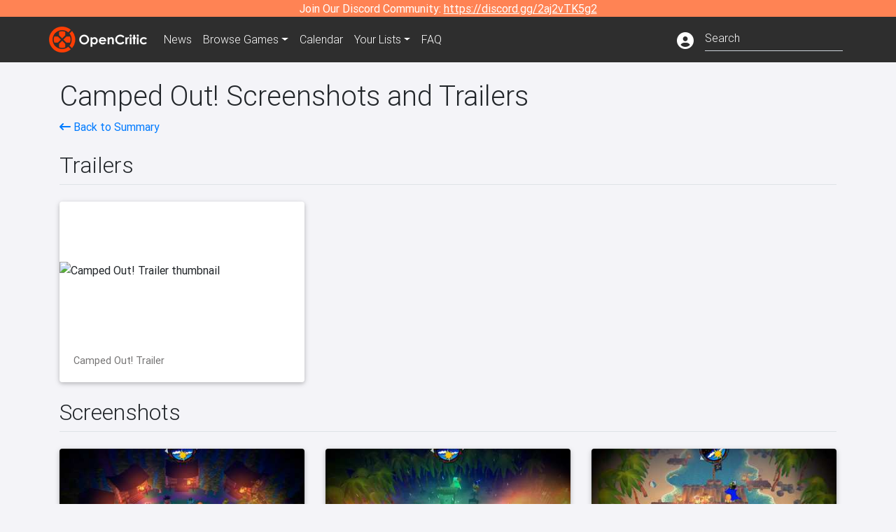

--- FILE ---
content_type: text/html; charset=utf-8
request_url: https://opencritic.com/game/13868/camped-out-/media
body_size: 8341
content:
<!DOCTYPE html><html lang="en"><head>
  <meta charset="utf-8">
  <title>Camped Out! Media - OpenCritic</title>
  <base href="/">
  <meta name="viewport" content="width=device-width, initial-scale=1">
  <script>
    if (document && document.cookie && document.cookie.indexOf('oc_remove_ads=1') >= 0) {
      // (function () {
      //   var script = '.oc-ad, .nn-player-floating { display: none!important; }';
      //   var linkElement = this.document.createElement('link');
      //   linkElement.setAttribute('rel', 'stylesheet');
      //   linkElement.setAttribute('type', 'text/css');
      //   linkElement.setAttribute('href', 'data:text/css;charset=UTF-8,' + encodeURIComponent(script));
      //   var head = document.getElementsByTagName('head')[0];
      //   head.appendChild(linkElement);
      // })();
    }
  </script>
  <!-- Google tag (gtag.js) -->
  <script async="" src="https://www.googletagmanager.com/gtag/js?id=UA-68644062-1"></script>
  <script>
    window.dataLayer = window.dataLayer || [];
    function gtag(){dataLayer.push(arguments);}
    gtag('js', new Date());

    gtag('config', 'G-SZ64N8QEK5',  { send_page_view: false});
    gtag('config', 'UA-68644062-1',  { send_page_view: false});
  </script>
  <meta name="viewport" content="width=device-width, initial-scale=1">
  <link rel="apple-touch-icon-precomposed" sizes="57x57" href="//img.opencritic.com/app_icons/apple-touch-icon-57x57.png">
  <link rel="apple-touch-icon-precomposed" sizes="114x114" href="//img.opencritic.com/app_icons/apple-touch-icon-114x114.png">
  <link rel="apple-touch-icon-precomposed" sizes="72x72" href="//img.opencritic.com/app_icons/apple-touch-icon-72x72.png">
  <link rel="apple-touch-icon-precomposed" sizes="144x144" href="//img.opencritic.com/app_icons/apple-touch-icon-144x144.png">
  <link rel="apple-touch-icon-precomposed" sizes="60x60" href="//img.opencritic.com/app_icons/apple-touch-icon-60x60.png">
  <link rel="apple-touch-icon-precomposed" sizes="120x120" href="//img.opencritic.com/app_icons/apple-touch-icon-120x120.png">
  <link rel="apple-touch-icon-precomposed" sizes="76x76" href="//img.opencritic.com/app_icons/apple-touch-icon-76x76.png">
  <link rel="apple-touch-icon-precomposed" sizes="152x152" href="//img.opencritic.com/app_icons/apple-touch-icon-152x152.png">
  <link rel="icon" type="image/png" href="//img.opencritic.com/app-icons/appicon_394x394.png" sizes="394x394">
  <link rel="icon" type="image/png" href="//img.opencritic.com/app-icons/favicon-196x196.png" sizes="196x196">
  <link rel="icon" type="image/png" href="//img.opencritic.com/app-icons/appicon_192x192.png" sizes="192x192">
  <link rel="icon" type="image/png" href="//img.opencritic.com/app-icons/appicon_180x180.png" sizes="180x180">
  <link rel="icon" type="image/png" href="//img.opencritic.com/app-icons/favicon-96x96.png" sizes="96x96">
  <link rel="icon" type="image/png" href="//img.opencritic.com/app-icons/favicon-32x32.png" sizes="32x32">
  <link rel="icon" type="image/png" href="//img.opencritic.com/app-icons/favicon-16x16.png" sizes="16x16">
  <link rel="icon" type="image/png" href="//img.opencritic.com/app-icons/favicon-128.png" sizes="128x128">
  <script>window.twttr = (function(d, s, id) {
    var js, fjs = d.getElementsByTagName(s)[0],
      t = window.twttr || {};
    if (d.getElementById(id)) return t;
    js = d.createElement(s);
    js.id = id;
    js.src = "https://platform.twitter.com/widgets.js";
    fjs.parentNode.insertBefore(js, fjs);

    t._e = [];
    t.ready = function(f) {
      t._e.push(f);
    };

    return t;
  }(document, "script", "twitter-wjs"));</script>
  <meta property="og:site_name" content="OpenCritic">
  <meta name="theme-color" content="#2e2e2e">
  <meta name="robots" content="max-image-preview:large">
  <script>
    window.fbAsyncInit = function() {
      FB.init({
        appId            : '1508145572832109',
        xfbml            : true,
        version          : 'v19.0'
      });
    };
  </script>
  <script async="" defer="" crossorigin="anonymous" src="https://connect.facebook.net/en_US/sdk.js"></script>
<link rel="stylesheet" href="styles.1c42871b69582c57.css"><style ng-transition="serverApp">.main-content.loading[_ngcontent-sc138], .loading-area.loading[_ngcontent-sc138], .right-quick-nav.hidden[_ngcontent-sc138]{display:none}</style><style ng-transition="serverApp">.staging-notification[_ngcontent-sc136]{position:fixed;top:0;left:0;padding:4px;background-color:var(--oc-orange);z-index:999}.ribbon[_ngcontent-sc136]{text-align:center;background-color:var(--oc-orange);color:#fff}.ribbon[_ngcontent-sc136]   a[_ngcontent-sc136], .ribbon[_ngcontent-sc136]   button[_ngcontent-sc136]{color:#fff;text-decoration:underline}.ribbon[_ngcontent-sc136]   a[_ngcontent-sc136]:hover, .ribbon[_ngcontent-sc136]   button[_ngcontent-sc136]:hover{color:#fff;text-decoration:none}.search-box[_ngcontent-sc136]{position:relative;display:block}.navbar[_ngcontent-sc136]{min-height:63px}.navbar-brand[_ngcontent-sc136]{max-width:38px;transform:scale(.6);overflow:hidden;margin-right:2px}li.faq-item[_ngcontent-sc136]{display:none}.links[_ngcontent-sc136]{margin-top:1px}.profile-icon[_ngcontent-sc136]{vertical-align:middle;font-size:1.4rem;margin-top:1px}#opencritic-nav[_ngcontent-sc136]{box-shadow:none}.search-fa-mobile[_ngcontent-sc136]{vertical-align:middle;font-size:1.2rem}div.top-ad[_ngcontent-sc136]{background-color:#2e2e2e;text-align:center}.navbar-nav[_ngcontent-sc136]   .dropdown[_ngcontent-sc136]   .dropdown-menu[_ngcontent-sc136]{transform:translate(4px,36px)}app-search-bar[_ngcontent-sc136]     .search-box-container form input{margin-bottom:4px;padding-bottom:2px}app-search-bar[_ngcontent-sc136]     .search-results-box{color:#212529}.navbar-nav[_ngcontent-sc136]{font-size:.8rem;font-weight:700}@media (min-width: 500px){.navbar-nav[_ngcontent-sc136]{font-weight:300;font-size:1rem}.navbar-brand[_ngcontent-sc136]{transform:none}}@media (min-width: 768px){.transparent[_ngcontent-sc136]    {background:transparent!important;position:absolute;top:0;left:0;right:0;z-index:100;color:#fff}.transparent[_ngcontent-sc136]     .navbar{background:transparent!important}.transparent.transparent-open[_ngcontent-sc136]    {background:#2e2e2e!important}.transparent.transparent-open[_ngcontent-sc136]     .navbar{background:#2e2e2e!important}.navbar-brand[_ngcontent-sc136]{max-width:unset;margin-right:1rem}li.faq-item[_ngcontent-sc136]{display:list-item}}.nav-link[_ngcontent-sc136]:hover{box-shadow:0 0 inset,0 -4px #fc430a inset,0 0 inset,0 0 inset}@media (min-width: 992px){.account-dropdown[_ngcontent-sc136]{margin-top:.75rem;display:inline-block;transition:none}.profile-icon[_ngcontent-sc136]{vertical-align:middle;font-size:1.5rem}.navbar[_ngcontent-sc136]{min-height:65px}}.account-badge[_ngcontent-sc136]{right:-.25rem}</style><style ng-transition="serverApp">.loading[_ngcontent-sc137]{display:none}.wrapper[_ngcontent-sc137]{padding:0 80px}.wrapper[_ngcontent-sc137]:has(.valnet-content){background:#f2f2f2}footer[_ngcontent-sc137]{line-height:1}footer[_ngcontent-sc137]   a[_ngcontent-sc137]{color:inherit;text-decoration:none}footer[_ngcontent-sc137]   a[_ngcontent-sc137]:hover{text-decoration:none}footer[_ngcontent-sc137]   .w-footer[_ngcontent-sc137]{padding:64px 0;background:#181818}@media (min-width: 1024px){footer[_ngcontent-sc137]   .w-footer[_ngcontent-sc137]{padding-bottom:64px}}footer[_ngcontent-sc137]   .w-footer[_ngcontent-sc137]   .footer-content[_ngcontent-sc137]{display:grid;max-width:930px;margin:0 auto;text-align:center;grid-row-gap:32px;row-gap:32px}@media (min-width: 1200px){footer[_ngcontent-sc137]   .w-footer[_ngcontent-sc137]   .footer-content[_ngcontent-sc137]{max-width:1100px}}@media (min-width: 1024px){footer[_ngcontent-sc137]   .w-footer[_ngcontent-sc137]   .footer-content[_ngcontent-sc137]{grid-template-columns:repeat(3,1fr);text-align:left}}footer[_ngcontent-sc137]   .w-footer[_ngcontent-sc137]   .footer-column[_ngcontent-sc137]{text-align:center;padding:0}footer[_ngcontent-sc137]   .w-footer[_ngcontent-sc137]   .column-header[_ngcontent-sc137]{display:flex;height:32px;margin-bottom:32px;justify-content:center}@media (min-width: 1024px){footer[_ngcontent-sc137]   .w-footer[_ngcontent-sc137]   .column-header.section-left[_ngcontent-sc137]{justify-content:flex-start}}@media (min-width: 1024px){footer[_ngcontent-sc137]   .w-footer[_ngcontent-sc137]   .column-header.section-right[_ngcontent-sc137]{justify-content:flex-end}}footer[_ngcontent-sc137]   .w-footer[_ngcontent-sc137]   .footer-img[_ngcontent-sc137]{display:block;height:32px}footer[_ngcontent-sc137]   .w-footer[_ngcontent-sc137]   .footer-img[_ngcontent-sc137]   img[_ngcontent-sc137]{width:auto;height:100%;margin:0 auto}@media (min-width: 1024px){footer[_ngcontent-sc137]   .w-footer[_ngcontent-sc137]   .footer-img[_ngcontent-sc137]   img[_ngcontent-sc137]{margin:0}}footer[_ngcontent-sc137]   .w-footer[_ngcontent-sc137]   .footer-links[_ngcontent-sc137], footer[_ngcontent-sc137]   .w-footer[_ngcontent-sc137]   .footer-social[_ngcontent-sc137]{display:flex;justify-content:center;list-style:none;padding:0;margin:0 auto;text-align:center;line-height:20px}footer[_ngcontent-sc137]   .w-footer[_ngcontent-sc137]   .footer-links[_ngcontent-sc137]   li[_ngcontent-sc137]::marker, footer[_ngcontent-sc137]   .w-footer[_ngcontent-sc137]   .footer-social[_ngcontent-sc137]   li[_ngcontent-sc137]::marker{color:transparent}footer[_ngcontent-sc137]   .w-footer[_ngcontent-sc137]   .footer-links[_ngcontent-sc137]{flex-direction:column;gap:2px}@media (min-width: 1024px){footer[_ngcontent-sc137]   .w-footer[_ngcontent-sc137]   .footer-links[_ngcontent-sc137]{flex-direction:row;flex-wrap:nowrap;gap:4px;white-space:nowrap}footer[_ngcontent-sc137]   .w-footer[_ngcontent-sc137]   .footer-links[_ngcontent-sc137]   li[_ngcontent-sc137]:not(:last-child):after{content:"|";margin-left:4px;color:#ffffff40}footer[_ngcontent-sc137]   .w-footer[_ngcontent-sc137]   .footer-links.align-left[_ngcontent-sc137]{justify-content:flex-start}footer[_ngcontent-sc137]   .w-footer[_ngcontent-sc137]   .footer-links.align-right[_ngcontent-sc137]{justify-content:flex-end}}footer[_ngcontent-sc137]   .w-footer[_ngcontent-sc137]   .footer-social[_ngcontent-sc137]{align-items:center;flex-wrap:wrap;margin-top:2rem}footer[_ngcontent-sc137]   .w-footer[_ngcontent-sc137]   .footer-social[_ngcontent-sc137]   i[_ngcontent-sc137]{font-size:16px;padding:10px}footer[_ngcontent-sc137]   .w-footer[_ngcontent-sc137]   .footer-social[_ngcontent-sc137]   li[_ngcontent-sc137]:first-of-type{width:100%}@media (min-width: 768px){footer[_ngcontent-sc137]   .w-footer[_ngcontent-sc137]   .footer-social[_ngcontent-sc137]   li[_ngcontent-sc137]:first-of-type{width:unset;margin-right:16px}}footer[_ngcontent-sc137]   .w-footer[_ngcontent-sc137]   .footer-social[_ngcontent-sc137]   .social-elements[_ngcontent-sc137]{display:inline-flex;align-items:center;justify-content:center;width:24px;border-radius:0;border:none;color:#f2f2f2;padding:0 8px;transition:all .3s ease}footer[_ngcontent-sc137]   .w-footer[_ngcontent-sc137]   .footer-social[_ngcontent-sc137]   .social-elements[_ngcontent-sc137]   .text[_ngcontent-sc137]{font-size:20px;color:#f2f2f2}footer[_ngcontent-sc137]   .w-footer[_ngcontent-sc137]   .footer-social[_ngcontent-sc137]   .social-elements[_ngcontent-sc137]   .text[_ngcontent-sc137]:hover{opacity:.5;cursor:pointer}@media (min-width: 768px){footer[_ngcontent-sc137]   .w-footer[_ngcontent-sc137]   .footer-social[_ngcontent-sc137]{flex-direction:row;flex-wrap:nowrap;gap:4px;white-space:nowrap;justify-content:center;margin-top:20px}}@media (min-width: 1024px){footer[_ngcontent-sc137]   .w-footer[_ngcontent-sc137]   .footer-social[_ngcontent-sc137]{justify-content:flex-start}}footer[_ngcontent-sc137]   .w-footer[_ngcontent-sc137]   .footer-note[_ngcontent-sc137]{margin-top:2rem}@media (min-width: 1024px){footer[_ngcontent-sc137]   .w-footer[_ngcontent-sc137]   .footer-note[_ngcontent-sc137]{text-align:right}}footer[_ngcontent-sc137]   .w-footer[_ngcontent-sc137]   .text[_ngcontent-sc137]{font-size:12px;font-weight:400;line-height:1.5em;color:#f2f2f2;font-family:Roboto,sans-serif;text-decoration:none;white-space:nowrap}footer[_ngcontent-sc137]   .w-footer[_ngcontent-sc137]   .text.highlight[_ngcontent-sc137]{font-weight:700}footer[_ngcontent-sc137]   .w-footer[_ngcontent-sc137]   .text.large[_ngcontent-sc137]{font-size:14px}footer[_ngcontent-sc137]   .w-footer[_ngcontent-sc137]   .text.icon[_ngcontent-sc137]{display:flex;gap:4px}footer[_ngcontent-sc137]   .w-footer[_ngcontent-sc137]   .text.icon[_ngcontent-sc137]:before, footer[_ngcontent-sc137]   .w-footer[_ngcontent-sc137]   .text.icon[_ngcontent-sc137]:after{font-size:16px}footer[_ngcontent-sc137]   .w-footer[_ngcontent-sc137]   .text[_ngcontent-sc137]   .brand[_ngcontent-sc137], footer[_ngcontent-sc137]   .w-footer[_ngcontent-sc137]   .text[_ngcontent-sc137]   .link[_ngcontent-sc137]{font-weight:700}footer[_ngcontent-sc137]   .w-footer[_ngcontent-sc137]   a.text[_ngcontent-sc137]:hover{opacity:.5;cursor:pointer}footer[_ngcontent-sc137]   .valnet-content[_ngcontent-sc137]{display:flex;align-items:center;justify-content:center;max-width:1100px;margin:0 auto;padding:20px 0}footer[_ngcontent-sc137]   .valnet-content[_ngcontent-sc137]   .text[_ngcontent-sc137]{font-size:12px;font-weight:400;color:#242424;font-family:Roboto,sans-serif;text-decoration:none}</style><style ng-transition="serverApp"></style><link rel="canonical" href="https://opencritic.com/game/13868/camped-out-/media"><meta name="Work together as a team to complete campsites and unlock further areas in the game world.

Each level is a race against the clock where players are required to build tents, construct a campfire, cook enough food and get into bed before darkness falls.

THE WORLD IS YOUR OYSTER

It's a wide, bountiful world out there, teeming with all the natural resources you'll need to complete your campsite. There's wood to be chopped, stone to be mined and fish to be caught - but don't leave them lying around or they might disappear...

TEAMWORK MAKES THE DREAM WORK

To set up your camp as efficiently as possible, you'll need to work together. Throw tools to a teammate in need, ferry resources to a blueprint someone else placed, duck out of the way to let a camper through; every little bit of synergy helps. And most importantly, communicate!

ROME WASN'T BUILT IN A DAY

...but your campsite must be built by nightfall! Each camper's backpack holds a tent pack, lantern, and some shared tools. There's also a cooking pot to stew a succulent meal. You choose where to place your blueprints, so choose carefully!

MEET THE CAMPERS

Quintana is the Camp Leader at Roaring Pines Summer Camp. She is the eleven year old daughter of high achieving parents. Her mother, a respected surgeon and father, a psychiatrist. As the first born of two girls, Quintana feels a sense of responsibility to protect her little sister. She’s clever and curious and having achieved leadership status in Mensa for Kids, prefers the company of books to frivolous child’s play.

Covington is ten years old and lost his father when he was only five. Coming from a creative family, Covington's father left him with music in his veins. Covington continues to teach himself to play guitar by watching online videos of his favorite bands. He loves excursions and field trips with his fellow Campers, as he feels a close bond with them and will often serenade them with melodic renditions of his favorite songs.

Saffron is ten years old and the middle child of seven children. But with her ginger locks and eyes of blue and spirit to match her dazzling appearance she has no trouble standing out amongst the crowd. Living on the expanse of the farm with her six siblings, she is constantly seeking her next adventure and with a freckle to match each of her escapades, she’s unstoppable.

Rascal is eleven years old and an only child who’s been misunderstood until he was diagnosed with ADHD. His parents had him join Roaring Pines Summer Camp when he was seven, and as his name suggests he has a tendency to create mischief between his peers. Rascal loves to build and will use any material available to bring his imagination and creations to life. Whether it be sailing through stormy seas on a raft made of driftwood or flying through space with meteorite precision, Rascal leaves those around him in the wake of his creative destruction.

Work together as a team to complete campsites and unlock further areas in the game world.

Each level is a race against the clock where players are required to build tents, construct a campfire, cook enough food and get into bed before darkness falls.

THE WORLD IS YOUR OYSTER

It's a wide, bountiful world out there, teeming with all the natural resources you'll need to complete your campsite. There's wood to be chopped, stone to be mined and fish to be caught - but don't leave them lying around or they might disappear...

TEAMWORK MAKES THE DREAM WORK

To set up your camp as efficiently as possible, you'll need to work together. Throw tools to a teammate in need, ferry resources to a blueprint someone else placed, duck out of the way to let a camper through; every little bit of synergy helps. And most importantly, communicate!

ROME WASN'T BUILT IN A DAY

...but your campsite must be built by nightfall! Each camper's backpack holds a tent pack, lantern, and some shared tools. There's also a cooking pot to stew a succulent meal. You choose where to place your blueprints, so choose carefully!

MEET THE CAMPERS

Quintana is the Camp Leader at Roaring Pines Summer Camp. She is the eleven year old daughter of high achieving parents. Her mother, a respected surgeon and father, a psychiatrist. As the first born of two girls, Quintana feels a sense of responsibility to protect her little sister. She’s clever and curious and having achieved leadership status in Mensa for Kids, prefers the company of books to frivolous child’s play.

Covington is ten years old and lost his father when he was only five. Coming from a creative family, Covington's father left him with music in his veins. Covington continues to teach himself to play guitar by watching online videos of his favorite bands. He loves excursions and field trips with his fellow Campers, as he feels a close bond with them and will often serenade them with melodic renditions of his favorite songs.

Saffron is ten years old and the middle child of seven children. But with her ginger locks and eyes of blue and spirit to match her dazzling appearance she has no trouble standing out amongst the crowd. Living on the expanse of the farm with her six siblings, she is constantly seeking her next adventure and with a freckle to match each of her escapades, she’s unstoppable.

Rascal is eleven years old and an only child who’s been misunderstood until he was diagnosed with ADHD. His parents had him join Roaring Pines Summer Camp when he was seven, and as his name suggests he has a tendency to create mischief between his peers. Rascal loves to build and will use any material available to bring his imagination and creations to life. Whether it be sailing through stormy seas on a raft made of driftwood or flying through space with meteorite precision, Rascal leaves those around him in the wake of his creative destruction.

" content="Work together as a team to complete campsites and unlock further areas in the game world. Each level is a race against the clock where players..."><meta name="twitter:card" content="summary_large_image"><meta name="twitter:title" content="Camped Out! Media"><meta name="twitter:image" content="https://img.opencritic.com/game/13868/o/RRlWwXYe.jpg"><meta name="twitter:site" content="@Open_Critic"><meta name="twitter:description" content="Work together as a team to complete campsites and unlock further areas in the game world. Each level is a race against the clock where players are required to build tents, construct a campfire,..."><meta name="keywords" content="opencritic, open critic, Camped Out!, Camped Out! media, Camped Out! screenshots, Camped Out! trailers"><meta property="og:title" content="Camped Out! Media"><meta property="og:type" content="article"><meta property="og:url" content="https://opencritic.com/game/13868/camped-out-/media"><meta property="og:image" content="https://img.opencritic.com/game/13868/o/RRlWwXYe.jpg"><meta property="og:description" content="Work together as a team to complete campsites and unlock further areas in the game world.

Each level is a race against the clock where players are required to build tents, construct a campfire, cook enough food and get into bed before darkness falls.

THE WORLD IS YOUR OYSTER

It's a wide, bountiful world out there, teeming with all the natural resources you'll need to complete your campsite. There's wood to be chopped, stone to be mined and fish to be caught - but don't leave them lying around or they might disappear...

TEAMWORK MAKES THE DREAM WORK

To set up your camp as efficiently as possible, you'll need to work together. Throw tools to a teammate in need, ferry resources to a blueprint someone else placed, duck out of the way to let a camper through; every little bit of synergy helps. And most importantly, communicate!

ROME WASN'T BUILT IN A DAY

...but your campsite must be built by nightfall! Each camper's backpack holds a tent pack, lantern, and some shared tools. There's also a cooking pot to stew a succulent meal. You choose where to place your blueprints, so choose carefully!

MEET THE CAMPERS

Quintana is the Camp Leader at Roaring Pines Summer Camp. She is the eleven year old daughter of high achieving parents. Her mother, a respected surgeon and father, a psychiatrist. As the first born of two girls, Quintana feels a sense of responsibility to protect her little sister. She’s clever and curious and having achieved leadership status in Mensa for Kids, prefers the company of books to frivolous child’s play.

Covington is ten years old and lost his father when he was only five. Coming from a creative family, Covington's father left him with music in his veins. Covington continues to teach himself to play guitar by watching online videos of his favorite bands. He loves excursions and field trips with his fellow Campers, as he feels a close bond with them and will often serenade them with melodic renditions of his favorite songs.

Saffron is ten years old and the middle child of seven children. But with her ginger locks and eyes of blue and spirit to match her dazzling appearance she has no trouble standing out amongst the crowd. Living on the expanse of the farm with her six siblings, she is constantly seeking her next adventure and with a freckle to match each of her escapades, she’s unstoppable.

Rascal is eleven years old and an only child who’s been misunderstood until he was diagnosed with ADHD. His parents had him join Roaring Pines Summer Camp when he was seven, and as his name suggests he has a tendency to create mischief between his peers. Rascal loves to build and will use any material available to bring his imagination and creations to life. Whether it be sailing through stormy seas on a raft made of driftwood or flying through space with meteorite precision, Rascal leaves those around him in the wake of his creative destruction.

Work together as a team to complete campsites and unlock further areas in the game world.

Each level is a race against the clock where players are required to build tents, construct a campfire, cook enough food and get into bed before darkness falls.

THE WORLD IS YOUR OYSTER

It's a wide, bountiful world out there, teeming with all the natural resources you'll need to complete your campsite. There's wood to be chopped, stone to be mined and fish to be caught - but don't leave them lying around or they might disappear...

TEAMWORK MAKES THE DREAM WORK

To set up your camp as efficiently as possible, you'll need to work together. Throw tools to a teammate in need, ferry resources to a blueprint someone else placed, duck out of the way to let a camper through; every little bit of synergy helps. And most importantly, communicate!

ROME WASN'T BUILT IN A DAY

...but your campsite must be built by nightfall! Each camper's backpack holds a tent pack, lantern, and some shared tools. There's also a cooking pot to stew a succulent meal. You choose where to place your blueprints, so choose carefully!

MEET THE CAMPERS

Quintana is the Camp Leader at Roaring Pines Summer Camp. She is the eleven year old daughter of high achieving parents. Her mother, a respected surgeon and father, a psychiatrist. As the first born of two girls, Quintana feels a sense of responsibility to protect her little sister. She’s clever and curious and having achieved leadership status in Mensa for Kids, prefers the company of books to frivolous child’s play.

Covington is ten years old and lost his father when he was only five. Coming from a creative family, Covington's father left him with music in his veins. Covington continues to teach himself to play guitar by watching online videos of his favorite bands. He loves excursions and field trips with his fellow Campers, as he feels a close bond with them and will often serenade them with melodic renditions of his favorite songs.

Saffron is ten years old and the middle child of seven children. But with her ginger locks and eyes of blue and spirit to match her dazzling appearance she has no trouble standing out amongst the crowd. Living on the expanse of the farm with her six siblings, she is constantly seeking her next adventure and with a freckle to match each of her escapades, she’s unstoppable.

Rascal is eleven years old and an only child who’s been misunderstood until he was diagnosed with ADHD. His parents had him join Roaring Pines Summer Camp when he was seven, and as his name suggests he has a tendency to create mischief between his peers. Rascal loves to build and will use any material available to bring his imagination and creations to life. Whether it be sailing through stormy seas on a raft made of driftwood or flying through space with meteorite precision, Rascal leaves those around him in the wake of his creative destruction.

"><link rel="preload" as="image" type="image/webp" href="https://img.youtube.com/vi/A7T7LyrUXlg/hqdefault.jpg"><style ng-transition="serverApp">[_nghost-sc148]{cursor:pointer}.image-container[_ngcontent-sc148]{display:block;padding-top:56.2%;position:relative;overflow:hidden;border-top-left-radius:.25rem;border-top-right-radius:.25rem}.image-container[_ngcontent-sc148] > img[_ngcontent-sc148]{width:100%;position:absolute;top:50%;transform:translateY(-50%)}p.card-text[_ngcontent-sc148]{margin-bottom:0!important}</style><style ng-transition="serverApp">[_nghost-sc152]{cursor:pointer}.rounded-image[_ngcontent-sc152]{border-radius:.25rem}.screenshot-card[_ngcontent-sc152]{margin:auto;width:calc(100vw - 30px);height:calc((100vw - 30px)*.5625)}@media (min-width: 576px){.screenshot-card[_ngcontent-sc152]{width:510px;height:287px}}@media (min-width: 768px){.screenshot-card[_ngcontent-sc152]{width:690px;height:388px}.screenshot-card.landing-card[_ngcontent-sc152]{width:210px;height:118px}}@media (min-width: 992px){.screenshot-card[_ngcontent-sc152]{width:290px;height:163px}.screenshot-card.landing-card[_ngcontent-sc152]{width:160px;height:90px}}@media (min-width: 1200px){.screenshot-card[_ngcontent-sc152]{width:350px;height:196px}.screenshot-card.landing-card[_ngcontent-sc152]{width:226px;height:127px}}</style></head>
<body>
<script type="text/javascript">
  if (document && document.cookie && document.cookie.indexOf('dark=theme') >= 0) {
    document.getElementsByTagName('body')[0].classList.add('opencritic-dark');
  }
  if ('serviceWorker' in navigator) {
    navigator.serviceWorker.getRegistrations().then(function (registrations) {
      for (let registration of registrations) {
        registration.unregister();
      }
    });
  }
</script>

<app-root _nghost-sc138="" ng-version="13.3.11"><app-navbar _ngcontent-sc138="" _nghost-sc136=""><!----><div _ngcontent-sc136="" class="ribbon"><div _ngcontent-sc136="" class="container"><div _ngcontent-sc136="" class="d-flex flex-column gap-3 flex-md-row justify-content-md-center"><span _ngcontent-sc136=""> Join Our Discord Community: <a _ngcontent-sc136="" href="https://discord.gg/2aj2vTK5g2" nofollow="" target="_">https://discord.gg/2aj2vTK5g2</a></span><!----></div></div></div><nav _ngcontent-sc136="" id="opencritic-nav" class="navbar navbar-expand main-nav"><div _ngcontent-sc136="" class="container"><a _ngcontent-sc136="" class="navbar-brand" href="/"><img _ngcontent-sc136="" src="https://img.opencritic.com/logo-light.png" width="140px" height="37px" alt="OpenCritic Logo" class="brand-image"></a><div _ngcontent-sc136="" class="collapse navbar-collapse"><ul _ngcontent-sc136="" class="navbar-nav"><li _ngcontent-sc136="" class="nav-item"><a _ngcontent-sc136="" routerlink="/news" class="nav-link waves-light" href="/news">News</a></li><li _ngcontent-sc136="" ngbdropdown="" class="nav-item dropdown"><a _ngcontent-sc136="" ngbdropdowntoggle="" type="button" routerlink="/browse/all" class="dropdown-toggle nav-link" href="/browse/all" aria-expanded="false"><span _ngcontent-sc136="" class="d-none d-md-inline">Browse </span>Games</a><div _ngcontent-sc136="" ngbdropdownmenu="" role="menu" class="dropdown-menu dropdown dropdown-primary" x-placement="bottom"><a _ngcontent-sc136="" routerlink="/browse/ps5" class="dropdown-item" href="/browse/ps5">PlayStation 5</a><a _ngcontent-sc136="" routerlink="/browse/xbxs" class="dropdown-item" href="/browse/xbxs">Xbox Series X/S</a><a _ngcontent-sc136="" routerlink="/browse/ps4" class="dropdown-item" href="/browse/ps4">PlayStation 4</a><a _ngcontent-sc136="" routerlink="/browse/xb1" class="dropdown-item" href="/browse/xb1">Xbox One</a><a _ngcontent-sc136="" routerlink="/browse/pc" class="dropdown-item" href="/browse/pc">PC</a><a _ngcontent-sc136="" routerlink="/browse/switch 2" class="dropdown-item" href="/browse/switch%202">Nintendo Switch 2</a><a _ngcontent-sc136="" routerlink="/browse/switch" class="dropdown-item" href="/browse/switch">Nintendo Switch</a><a _ngcontent-sc136="" routerlink="/browse/all" class="dropdown-item" href="/browse/all">All Platforms</a><a _ngcontent-sc136="" routerlink="/browse" class="dropdown-item" href="/browse">Other Platforms</a></div></li><li _ngcontent-sc136="" class="nav-item"><a _ngcontent-sc136="" routerlink="/calendar" class="nav-link waves-light" href="/calendar">Calendar</a></li><li _ngcontent-sc136="" ngbdropdown="" class="nav-item dropdown"><!----><a _ngcontent-sc136="" type="button" routerlinkactive="'active'" class="nav-link dropdown-toggle">Your Lists</a><!----><div _ngcontent-sc136="" ngbdropdownmenu="" role="menu" class="dropdown-menu dropdown dropdown-primary" x-placement="bottom"><a _ngcontent-sc136="" routerlink="/list/want" class="dropdown-item waves-light" href="/list/want">Want to Play</a><a _ngcontent-sc136="" routerlink="/list/played" class="dropdown-item waves-light" href="/list/played">Played</a><a _ngcontent-sc136="" routerlink="/list/favorite" class="dropdown-item waves-light" href="/list/favorite">Favorites</a><a _ngcontent-sc136="" routerlink="/list" class="dropdown-item waves-light" href="/list">Custom Lists</a></div></li><li _ngcontent-sc136="" class="nav-item faq-item"><a _ngcontent-sc136="" routerlink="/faq" class="nav-link waves-light" href="/faq">FAQ</a></li></ul><ul _ngcontent-sc136="" class="navbar-nav ml-auto"><!----><li _ngcontent-sc136="" class="nav-item"><a _ngcontent-sc136="" type="button" class="mr-3 text-white account-dropdown"><i _ngcontent-sc136="" class="fas fa-user-circle profile-icon"></i></a></li><!----><li _ngcontent-sc136="" class="nav-item"><a _ngcontent-sc136="" class="deco-none mr-2 d-lg-none text-white" href="/search"><i _ngcontent-sc136="" class="far fa-search search-fa-mobile"></i></a><!----></li></ul></div></div></nav></app-navbar><div _ngcontent-sc138="" class="main-content animated mt-1"><router-outlet _ngcontent-sc138=""></router-outlet><app-game-media _nghost-sc162=""><app-json-ld _ngcontent-sc162=""><script type="application/ld+json">{
  "@context": "http://schema.org",
  "@type": "VideoGame",
  "applicationCategory": "Game",
  "url": "/game/13868/camped-out-/media",
  "dateCreated": "2022-10-20T05:13:40.469Z",
  "name": "Camped Out!",
  "gamePlatform": [
    "PC",
    "Nintendo Switch"
  ],
  "screenshot": [
    {
      "@type": "ImageObject",
      "caption": "Camped Out! Screenshot 1",
      "thumbnailUrl": "https://img.opencritic.com/game/13868/PcO6K6ix.jpg",
      "contentUrl": "https://img.opencritic.com/game/13868/o/WXev5qCt.jpg"
    },
    {
      "@type": "ImageObject",
      "caption": "Camped Out! Screenshot 2",
      "thumbnailUrl": "https://img.opencritic.com/game/13868/NtaOGY8K.jpg",
      "contentUrl": "https://img.opencritic.com/game/13868/o/rAdD9YMy.jpg"
    },
    {
      "@type": "ImageObject",
      "caption": "Camped Out! Screenshot 3",
      "thumbnailUrl": "https://img.opencritic.com/game/13868/rL71EAXi.jpg",
      "contentUrl": "https://img.opencritic.com/game/13868/o/gtVljiXJ.jpg"
    },
    {
      "@type": "ImageObject",
      "caption": "Camped Out! Screenshot 4",
      "thumbnailUrl": "https://img.opencritic.com/game/13868/msz7Xk9X.jpg",
      "contentUrl": "https://img.opencritic.com/game/13868/o/CiyiJilr.jpg"
    },
    {
      "@type": "ImageObject",
      "caption": "Camped Out! Screenshot 5",
      "thumbnailUrl": "https://img.opencritic.com/game/13868/SXk6C1Hk.jpg",
      "contentUrl": "https://img.opencritic.com/game/13868/o/WkpW3oeT.jpg"
    },
    {
      "@type": "ImageObject",
      "caption": "Camped Out! Screenshot 6",
      "thumbnailUrl": "https://img.opencritic.com/game/13868/F8rcQ3UI.jpg",
      "contentUrl": "https://img.opencritic.com/game/13868/o/RjNlU41h.jpg"
    }
  ],
  "trailer": [
    {
      "@type": "VideoObject",
      "name": "Camped Out! Trailer",
      "url": "https://youtube.com/watch?v=A7T7LyrUXlg",
      "uploadDate": "2022-09-14T00:00:00.000Z",
      "thumbnailUrl": "https://img.youtube.com/vi/A7T7LyrUXlg/hqdefault.jpg",
      "description": "Camped Out is a frenetic couch co-op game for friends and families where up to four players must work together to set up camp ..."
    }
  ]
}</script></app-json-ld><app-json-ld _ngcontent-sc162=""><script type="application/ld+json">{
  "@context": "https://schema.org",
  "@type": "BreadcrumbList",
  "itemListElement": [
    {
      "@type": "ListItem",
      "position": 1,
      "name": "Camped Out!",
      "item": "https://opencritic.com/game/13868/camped-out-"
    },
    {
      "@type": "ListItem",
      "position": 2,
      "name": "Media",
      "item": "https://opencritic.com/game/13868/camped-out-/media"
    }
  ]
}</script></app-json-ld><div _ngcontent-sc162="" class="container"><div _ngcontent-sc162="" class="game-media mt-4"><h1 _ngcontent-sc162="">Camped Out! Screenshots and Trailers</h1><div _ngcontent-sc162="" class="d-flex flex-wrap"><span _ngcontent-sc162="" class="flex-grow-1"><a _ngcontent-sc162="" href="/game/13868/camped-out-"><i _ngcontent-sc162="" class="fa fa-long-arrow-left"></i> Back to Summary</a></span></div><div _ngcontent-sc162="" class="border-bottom mt-4 row no-gutters align-items-end"><h2 _ngcontent-sc162="">Trailers</h2><span _ngcontent-sc162="" class="col"></span></div><!----><div _ngcontent-sc162="" class="row"><div _ngcontent-sc162="" class="col-lg-4 mt-4"><app-trailer-card _ngcontent-sc162="" _nghost-sc148=""><div _ngcontent-sc148="" class="card"><div _ngcontent-sc148="" class="image-container"><!----><img _ngcontent-sc148="" class="img-fluid" src="https://img.youtube.com/vi/A7T7LyrUXlg/hqdefault.jpg" alt="Camped Out! Trailer thumbnail"><!----></div><div _ngcontent-sc148="" class="card-body"><p _ngcontent-sc148="" class="card-text">Camped Out! Trailer</p></div></div></app-trailer-card></div><!----></div><!----><div _ngcontent-sc162="" class="border-bottom mt-4 row no-gutters align-items-end"><h2 _ngcontent-sc162="">Screenshots</h2><span _ngcontent-sc162="" class="col"></span></div><!----><div _ngcontent-sc162="" class="row"><div _ngcontent-sc162="" class="col-lg-4 mt-4"><app-screenshot-card _ngcontent-sc162="" _nghost-sc152=""><div _ngcontent-sc152="" class="card screenshot-card"><img _ngcontent-sc152="" width="100%" class="rounded-image" alt="Camped Out! Screenshot 1"></div></app-screenshot-card></div><div _ngcontent-sc162="" class="col-lg-4 mt-4"><app-screenshot-card _ngcontent-sc162="" _nghost-sc152=""><div _ngcontent-sc152="" class="card screenshot-card"><img _ngcontent-sc152="" width="100%" class="rounded-image" alt="Camped Out! Screenshot 2"></div></app-screenshot-card></div><div _ngcontent-sc162="" class="col-lg-4 mt-4"><app-screenshot-card _ngcontent-sc162="" _nghost-sc152=""><div _ngcontent-sc152="" class="card screenshot-card"><img _ngcontent-sc152="" width="100%" class="rounded-image" alt="Camped Out! Screenshot 3"></div></app-screenshot-card></div><div _ngcontent-sc162="" class="col-lg-4 mt-4"><app-screenshot-card _ngcontent-sc162="" _nghost-sc152=""><div _ngcontent-sc152="" class="card screenshot-card"><img _ngcontent-sc152="" width="100%" class="rounded-image" alt="Camped Out! Screenshot 4"></div></app-screenshot-card></div><div _ngcontent-sc162="" class="col-lg-4 mt-4"><app-screenshot-card _ngcontent-sc162="" _nghost-sc152=""><div _ngcontent-sc152="" class="card screenshot-card"><img _ngcontent-sc152="" width="100%" class="rounded-image" alt="Camped Out! Screenshot 5"></div></app-screenshot-card></div><div _ngcontent-sc162="" class="col-lg-4 mt-4"><app-screenshot-card _ngcontent-sc162="" _nghost-sc152=""><div _ngcontent-sc152="" class="card screenshot-card"><img _ngcontent-sc152="" width="100%" class="rounded-image" alt="Camped Out! Screenshot 6"></div></app-screenshot-card></div><!----></div><!----></div></div></app-game-media><!----></div><app-footer _ngcontent-sc138="" _nghost-sc137=""><div _ngcontent-sc137="" id="nn_1by1"></div><footer _ngcontent-sc137="" id="website-footer" aria-label="Footer"><div _ngcontent-sc137="" class="wrapper w-footer"><div _ngcontent-sc137="" class="footer-content"><div _ngcontent-sc137="" class="footer-column section-left"><div _ngcontent-sc137="" class="column-header section-left"><a _ngcontent-sc137="" href="/" rel="home" class="footer-img"><picture _ngcontent-sc137=""><img _ngcontent-sc137="" src="https://img.opencritic.com/logo-light.png" alt="ScreenRant logo" title="ScreenRant" width="160" height="108" loading="lazy" decoding="async"></picture></a></div><ul _ngcontent-sc137="" class="footer-links"><li _ngcontent-sc137=""><a _ngcontent-sc137="" class="text" href="/submit-review">Submit a Review</a></li><li _ngcontent-sc137=""><a _ngcontent-sc137="" class="text" href="/partners">Our Partners</a></li><li _ngcontent-sc137=""><a _ngcontent-sc137="" target="_blank" href="https://www.valnetinc.com/en/opencritic" class="text">Our Audience</a></li><li _ngcontent-sc137=""><a _ngcontent-sc137="" class="text" href="/supporters">Our Supporters</a></li><li _ngcontent-sc137=""><a _ngcontent-sc137="" class="text" href="/contact">Contact Us</a></li></ul><ul _ngcontent-sc137="" class="footer-social"><li _ngcontent-sc137="" class="text highlight large">Follow Us</li><li _ngcontent-sc137="" class="social-elements"><a _ngcontent-sc137="" href="https://twitter.com/Open_Critic" target="_blank" rel="noopener" class="text icon-link icon i-twitter"><i _ngcontent-sc137="" class="fa-brands fa-x-twitter"></i></a></li><li _ngcontent-sc137="" class="social-elements"><a _ngcontent-sc137="" href="https://www.facebook.com/OpenCriticGames/" target="_blank" rel="noopener" class="text icon-link icon i-facebook"><i _ngcontent-sc137="" class="fa-brands fa-facebook-f"></i></a></li><li _ngcontent-sc137="" class="social-elements"><a _ngcontent-sc137="" href="https://www.linkedin.com/company/opencritic/" target="_blank" rel="noopener" class="text icon-link icon i-linkedin"><i _ngcontent-sc137="" class="fa-brands fa-linkedin"></i></a></li></ul></div><div _ngcontent-sc137="" class="footer-column section-center"></div><div _ngcontent-sc137="" class="footer-column section-right"><div _ngcontent-sc137="" class="column-header section-right"><a _ngcontent-sc137="" href="https://www.valnetinc.com/en/" target="_blank" class="footer-img"><picture _ngcontent-sc137=""><img _ngcontent-sc137="" src="https://static0.srcdn.com/assets/images/valnet-logo-icon-white.svg?v=2.4" alt="Valnet Logo" title="Valnet" loading="lazy" decoding="async" height="37" width="32" class="logo-img valnet"></picture></a></div><ul _ngcontent-sc137="" class="footer-links align-right"><li _ngcontent-sc137=""><a _ngcontent-sc137="" href="https://www.valnetinc.com/en/advertising" target="_blank" class="text">Advertising</a></li><li _ngcontent-sc137=""><a _ngcontent-sc137="" href="https://www.valnetinc.com/en/careers" target="_blank" class="text">Careers</a></li><li _ngcontent-sc137=""><a _ngcontent-sc137="" href="https://www.valnetinc.com/en/terms-of-use" target="_blank" class="text">Terms</a></li><li _ngcontent-sc137=""><a _ngcontent-sc137="" href="https://www.valnetinc.com/en/privacy-policy" target="_blank" class="text">Privacy</a></li></ul><div _ngcontent-sc137="" class="footer-note"><div _ngcontent-sc137="" class="text"><a _ngcontent-sc137="" href="/" class="link brand">OpenCritic</a> is part of the <a _ngcontent-sc137="" href="https://www.valnetinc.com/en/" target="_blank" class="link">Valnet Publishing Group</a></div></div></div></div></div><div _ngcontent-sc137="" class="wrapper"><div _ngcontent-sc137="" class="valnet-content"><div _ngcontent-sc137="" class="text">Copyright © 2025 Valnet Inc.</div></div></div></footer></app-footer></app-root>
<script src="runtime.e903c7c1913c419d.js" type="module"></script><script src="polyfills.fa4f27b30d4a73b6.js" type="module"></script><script src="main.9121157f9aac0b3d.js" type="module"></script>

<script id="serverApp-state" type="application/json">{&q;game/13868?fullmedia=true&q;:{&q;images&q;:{&q;box&q;:{&q;og&q;:&q;https://img.opencritic.com/game/13868/o/Jo3ghRmE.jpg&q;,&q;sm&q;:&q;https://img.opencritic.com/game/13868/Ds4PPsK4.jpg&q;},&q;square&q;:{&q;og&q;:&q;https://img.opencritic.com/game/13868/o/xmR7Rp3U.jpg&q;,&q;xs&q;:&q;https://img.opencritic.com/game/13868/kUTd9xsz.jpg&q;,&q;sm&q;:&q;https://img.opencritic.com/game/13868/pF7QOsz8.jpg&q;,&q;lg&q;:&q;https://img.opencritic.com/game/13868/gsyI1CpG.jpg&q;},&q;masthead&q;:{&q;og&q;:&q;https://img.opencritic.com/game/13868/o/RRlWwXYe.jpg&q;,&q;xs&q;:&q;https://img.opencritic.com/game/13868/Sj013sQX.jpg&q;,&q;sm&q;:&q;https://img.opencritic.com/game/13868/oWKsTUDb.jpg&q;,&q;md&q;:&q;https://img.opencritic.com/game/13868/OV4EWUTx.jpg&q;,&q;lg&q;:&q;https://img.opencritic.com/game/13868/cn6ujb00.jpg&q;,&q;xl&q;:&q;https://img.opencritic.com/game/13868/aCX7uplv.jpg&q;},&q;banner&q;:{&q;og&q;:&q;https://img.opencritic.com/game/13868/o/SEHM7jDb.jpg&q;,&q;sm&q;:&q;https://img.opencritic.com/game/13868/FOnhfPAW.jpg&q;},&q;screenshots&q;:[{&q;sm&q;:&q;https://img.opencritic.com/game/13868/PcO6K6ix.jpg&q;,&q;og&q;:&q;https://img.opencritic.com/game/13868/o/WXev5qCt.jpg&q;},{&q;sm&q;:&q;https://img.opencritic.com/game/13868/NtaOGY8K.jpg&q;,&q;og&q;:&q;https://img.opencritic.com/game/13868/o/rAdD9YMy.jpg&q;},{&q;sm&q;:&q;https://img.opencritic.com/game/13868/rL71EAXi.jpg&q;,&q;og&q;:&q;https://img.opencritic.com/game/13868/o/gtVljiXJ.jpg&q;},{&q;sm&q;:&q;https://img.opencritic.com/game/13868/msz7Xk9X.jpg&q;,&q;og&q;:&q;https://img.opencritic.com/game/13868/o/CiyiJilr.jpg&q;},{&q;sm&q;:&q;https://img.opencritic.com/game/13868/SXk6C1Hk.jpg&q;,&q;og&q;:&q;https://img.opencritic.com/game/13868/o/WkpW3oeT.jpg&q;},{&q;sm&q;:&q;https://img.opencritic.com/game/13868/F8rcQ3UI.jpg&q;,&q;og&q;:&q;https://img.opencritic.com/game/13868/o/RjNlU41h.jpg&q;}]},&q;mainChannel&q;:{&q;channelId&q;:&q;UCEF5Pu4ZvBHtAkwQsXsaIWA&q;,&q;channelTitle&q;:&q;INCA Studios&q;,&q;description&q;:&q;INCA Studios is a Melbourne-based development studio, founded in 2013 by friends Ian Nowatschenko and Andrew Caluzzi.&q;,&q;title&q;:&q;INCA Studios&q;,&q;image&q;:&q;https://yt3.ggpht.com/X4Tyu58aafdGSJSOmiU2llXAhuv5b-xE9YE4LuBHvx3mjYCE6tBho6lIQs0t3p-_FwvQQBEV428=s88-c-k-c0xffffffff-no-rj-mo&q;,&q;externalUrl&q;:&q;https://www.youtube.com/channel/UCEF5Pu4ZvBHtAkwQsXsaIWA&q;},&q;isPre2015&q;:false,&q;biggestDiscountDollars&q;:0,&q;biggestDiscountPercentage&q;:0,&q;imageMigrationComplete&q;:false,&q;hasLootBoxes&q;:false,&q;isMajorTitle&q;:false,&q;percentRecommended&q;:-1,&q;numReviews&q;:2,&q;numTopCriticReviews&q;:1,&q;medianScore&q;:-1,&q;topCriticScore&q;:-1,&q;percentile&q;:-1,&q;tier&q;:&q;&q;,&q;Platforms&q;:[{&q;id&q;:27,&q;name&q;:&q;PC&q;,&q;shortName&q;:&q;PC&q;,&q;imageSrc&q;:&q;https://c.opencritic.com/images/platforms/pc.png&q;,&q;releaseDate&q;:&q;2022-09-22T00:00:00.000Z&q;,&q;displayRelease&q;:&q;September 22, 2022&q;},{&q;id&q;:32,&q;name&q;:&q;Nintendo Switch&q;,&q;shortName&q;:&q;Switch&q;,&q;imageSrc&q;:&q;https://c.opencritic.com/images/platforms/switch.png&q;,&q;releaseDate&q;:&q;2022-09-22T00:00:00.000Z&q;,&q;displayRelease&q;:&q;September 22, 2022&q;}],&q;Genres&q;:[{&q;id&q;:27,&q;name&q;:&q;Action&q;}],&q;Companies&q;:[{&q;name&q;:&q;INCA Studios&q;,&q;type&q;:&q;DEVELOPER&q;},{&q;name&q;:&q;INCA Studios&q;,&q;type&q;:&q;PUBLISHER&q;}],&q;trailers&q;:[{&q;isOpenCritic&q;:false,&q;isSpecial&q;:&q;NO&q;,&q;publishedDate&q;:&q;2022-09-14T00:00:00.000Z&q;,&q;title&q;:&q;Camped Out! Trailer&q;,&q;videoId&q;:&q;A7T7LyrUXlg&q;,&q;externalUrl&q;:&q;https://www.youtube.com/watch?v=A7T7LyrUXlg&q;,&q;channelTitle&q;:&q;INCA Studios&q;,&q;channelId&q;:&q;UCEF5Pu4ZvBHtAkwQsXsaIWA&q;,&q;description&q;:&q;Camped Out is a frenetic couch co-op game for friends and families where up to four players must work together to set up camp ...&q;}],&q;name&q;:&q;Camped Out!&q;,&q;monetizationFeatures&q;:{&q;hasLootBoxes&q;:false},&q;description&q;:&q;Work together as a team to complete campsites and unlock further areas in the game world.\n\nEach level is a race against the clock where players are required to build tents, construct a campfire, cook enough food and get into bed before darkness falls.\n\nTHE WORLD IS YOUR OYSTER\n\nIt&s;s a wide, bountiful world out there, teeming with all the natural resources you&s;ll need to complete your campsite. There&s;s wood to be chopped, stone to be mined and fish to be caught - but don&s;t leave them lying around or they might disappear...\n\nTEAMWORK MAKES THE DREAM WORK\n\nTo set up your camp as efficiently as possible, you&s;ll need to work together. Throw tools to a teammate in need, ferry resources to a blueprint someone else placed, duck out of the way to let a camper through; every little bit of synergy helps. And most importantly, communicate!\n\nROME WASN&s;T BUILT IN A DAY\n\n...but your campsite must be built by nightfall! Each camper&s;s backpack holds a tent pack, lantern, and some shared tools. There&s;s also a cooking pot to stew a succulent meal. You choose where to place your blueprints, so choose carefully!\n\nMEET THE CAMPERS\n\nQuintana is the Camp Leader at Roaring Pines Summer Camp. She is the eleven year old daughter of high achieving parents. Her mother, a respected surgeon and father, a psychiatrist. As the first born of two girls, Quintana feels a sense of responsibility to protect her little sister. She’s clever and curious and having achieved leadership status in Mensa for Kids, prefers the company of books to frivolous child’s play.\n\nCovington is ten years old and lost his father when he was only five. Coming from a creative family, Covington&s;s father left him with music in his veins. Covington continues to teach himself to play guitar by watching online videos of his favorite bands. He loves excursions and field trips with his fellow Campers, as he feels a close bond with them and will often serenade them with melodic renditions of his favorite songs.\n\nSaffron is ten years old and the middle child of seven children. But with her ginger locks and eyes of blue and spirit to match her dazzling appearance she has no trouble standing out amongst the crowd. Living on the expanse of the farm with her six siblings, she is constantly seeking her next adventure and with a freckle to match each of her escapades, she’s unstoppable.\n\nRascal is eleven years old and an only child who’s been misunderstood until he was diagnosed with ADHD. His parents had him join Roaring Pines Summer Camp when he was seven, and as his name suggests he has a tendency to create mischief between his peers. Rascal loves to build and will use any material available to bring his imagination and creations to life. Whether it be sailing through stormy seas on a raft made of driftwood or flying through space with meteorite precision, Rascal leaves those around him in the wake of his creative destruction.\n\nWork together as a team to complete campsites and unlock further areas in the game world.\n\nEach level is a race against the clock where players are required to build tents, construct a campfire, cook enough food and get into bed before darkness falls.\n\nTHE WORLD IS YOUR OYSTER\n\nIt&s;s a wide, bountiful world out there, teeming with all the natural resources you&s;ll need to complete your campsite. There&s;s wood to be chopped, stone to be mined and fish to be caught - but don&s;t leave them lying around or they might disappear...\n\nTEAMWORK MAKES THE DREAM WORK\n\nTo set up your camp as efficiently as possible, you&s;ll need to work together. Throw tools to a teammate in need, ferry resources to a blueprint someone else placed, duck out of the way to let a camper through; every little bit of synergy helps. And most importantly, communicate!\n\nROME WASN&s;T BUILT IN A DAY\n\n...but your campsite must be built by nightfall! Each camper&s;s backpack holds a tent pack, lantern, and some shared tools. There&s;s also a cooking pot to stew a succulent meal. You choose where to place your blueprints, so choose carefully!\n\nMEET THE CAMPERS\n\nQuintana is the Camp Leader at Roaring Pines Summer Camp. She is the eleven year old daughter of high achieving parents. Her mother, a respected surgeon and father, a psychiatrist. As the first born of two girls, Quintana feels a sense of responsibility to protect her little sister. She’s clever and curious and having achieved leadership status in Mensa for Kids, prefers the company of books to frivolous child’s play.\n\nCovington is ten years old and lost his father when he was only five. Coming from a creative family, Covington&s;s father left him with music in his veins. Covington continues to teach himself to play guitar by watching online videos of his favorite bands. He loves excursions and field trips with his fellow Campers, as he feels a close bond with them and will often serenade them with melodic renditions of his favorite songs.\n\nSaffron is ten years old and the middle child of seven children. But with her ginger locks and eyes of blue and spirit to match her dazzling appearance she has no trouble standing out amongst the crowd. Living on the expanse of the farm with her six siblings, she is constantly seeking her next adventure and with a freckle to match each of her escapades, she’s unstoppable.\n\nRascal is eleven years old and an only child who’s been misunderstood until he was diagnosed with ADHD. His parents had him join Roaring Pines Summer Camp when he was seven, and as his name suggests he has a tendency to create mischief between his peers. Rascal loves to build and will use any material available to bring his imagination and creations to life. Whether it be sailing through stormy seas on a raft made of driftwood or flying through space with meteorite precision, Rascal leaves those around him in the wake of his creative destruction.\n\n&q;,&q;id&q;:13868,&q;firstReleaseDate&q;:&q;2022-09-22T00:00:00.000Z&q;,&q;Affiliates&q;:[],&q;createdAt&q;:&q;2022-10-20T05:13:40.469Z&q;,&q;updatedAt&q;:&q;2024-07-18T21:06:36.218Z&q;,&q;firstReviewDate&q;:&q;2022-09-23T00:00:00.000Z&q;,&q;latestReviewDate&q;:&q;2022-10-18T00:00:00.000Z&q;,&q;tags&q;:[&q;6699556a534cfd6134a078dc&q;,&q;6699556b534cfd6134a078e4&q;,&q;6699556c534cfd6134a078fc&q;,&q;6699556d534cfd6134a07910&q;,&q;6699556d534cfd6134a07914&q;,&q;6699556e534cfd6134a07928&q;,&q;6699556f534cfd6134a07948&q;,&q;6699556f534cfd6134a0794c&q;,&q;66995578534cfd6134a07a18&q;,&q;6699557c534cfd6134a07a78&q;],&q;url&q;:&q;https://opencritic.com/game/13868/camped-out-&q;}}</script></body></html>